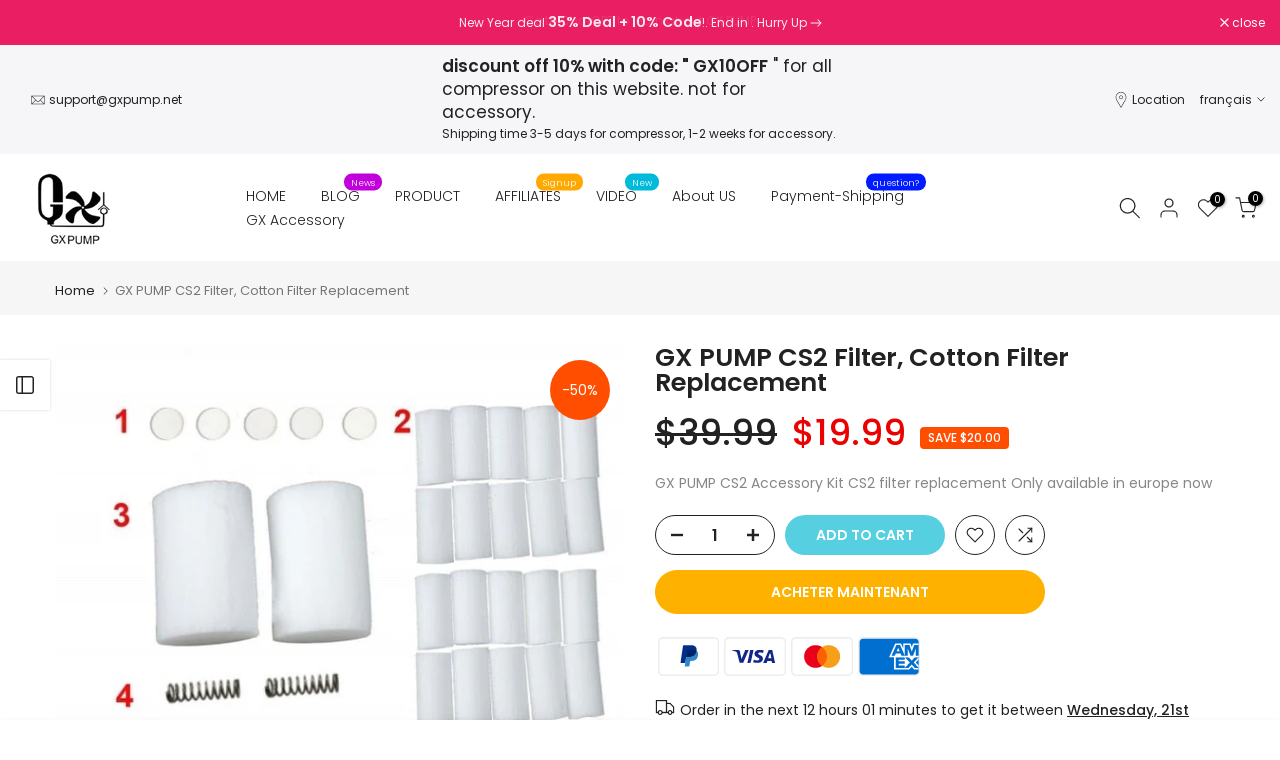

--- FILE ---
content_type: text/html; charset=utf-8
request_url: https://gxpumpofficial.com/fr/products/gx-pump-cs2-accessory-kit?section_id=template--16050717884587__sidebar&
body_size: 3243
content:
<div id="shopify-section-template--16050717884587__sidebar" class="shopify-section t4s-section t4s-section-sidebar t4s_tp_ins t4s-dn t4s_tp_cd"><template class="t4s-d-none"> 
      [t4splitlz]<link rel="stylesheet" href="//gxpumpofficial.com/cdn/shop/t/4/assets/t4s-widget.css?v=154464744514273845431676369961" media="all">
            <div class="t4s-sidebar-inner">
            <div class="t4s-row t4s-row-cols-1"><div id="t4s-sidebar-f01b181b-62ee-4735-8e25-32cb71ccfaba" class="t4s-col-item t4s-widget t4s-widget-category"><h5 class="t4s-widget-title">Product Categories</h5><ul class="product-categories"><li class="cat-item"><a href="/fr/collections/portable-pump">CS4</a> 
                                          
                                          <span class="cat_count">(44)</span></li><li class="cat-item"><a href="/fr/collections/accessories">GX-Accessories</a> 
                                          
                                          <span class="cat_count">(61)</span></li><li class="cat-item"><a href="/fr/collections/popular">Popular Sale</a> 
                                          
                                          <span class="cat_count">(9)</span></li><li class="cat-item"><a href="/fr/collections/frontpage">PRODUCT</a> 
                                          
                                          <span class="cat_count">(57)</span></li></ul>
                    </div><div id="t4s-sidebar-f65f464b-9487-43be-9c91-8688a098bb6f" class="t4s-col-item t4s-widget t4s-sidebar-product-feature"><h5 class="t4s-widget-title">Sale Products</h5><div class="product_list_widget t4s_ratioadapt t4s_position_8 t4s_cover"><div class="t4s-row t4s-space-item-inner t4s-widget__pr">
	<div class="t4s-col-item t4s-col t4s-widget_img_pr"><a class="t4s-d-block t4s-pr t4s-oh t4s_ratio t4s-bg-11" href="/fr/products/gx-e-5k2" style="background: url(//gxpumpofficial.com/cdn/shop/products/gx-e-5k2-pcp-air-compressor-4500psi-110v-1200w-auto-stop-setting-2-pistons-4-stages-compression-water-and-fan-cooling-moisture-filter10-hours-continuous-work-fo-201695.jpg?v=1679377107&width=1);--aspect-ratioapt: 1.0357420357420357">
				<img class="lazyloadt4s" data-src="//gxpumpofficial.com/cdn/shop/products/gx-e-5k2-pcp-air-compressor-4500psi-110v-1200w-auto-stop-setting-2-pistons-4-stages-compression-water-and-fan-cooling-moisture-filter10-hours-continuous-work-fo-201695.jpg?v=1679377107&width=1" data-widths="[100,200,400,600,700,800,900,1000,1200,1400,1600]" data-optimumx="2" data-sizes="auto" src="[data-uri]" width="1333" height="1287" alt="GX E-5K2 PCP Air Compressor, 4500psi 110V 1200W, Auto-Stop Setting, 2 Pistons &amp; 4 Stages Compression, Water and Fan Cooling, Moisture Filter,10 Hours Continuous Work for Paintball,Scuba - GXPUMP">
			</a></div>
	<div class="t4s-col-item t4s-col t4s-widget_if_pr">
		<a href="/fr/products/gx-e-5k2" class="t4s-d-block t4s-widget__pr-title">GX PUMP E-5K2 PCP Air Compressor, 5800psi 110V 1200W, Auto-Stop Setting, 2 Pistons & 4 Stages Compression, Water and Fan Cooling, Moisture Filter,10 Hours Continuous Work</a><div class="t4s-widget__pr-price"data-pr-price data-product-price><del>$2,299.00</del><ins>$1,759.99</ins></div></div>
</div>
 <div class="t4s-row t4s-space-item-inner t4s-widget__pr">
	<div class="t4s-col-item t4s-col t4s-widget_img_pr"><a class="t4s-d-block t4s-pr t4s-oh t4s_ratio t4s-bg-11" href="/fr/products/gx-pump-pcp-air-compressor-cs1-i-with-built-in-power-apdater-auto-stop-oil-water-free-4500psi-30mpa-powered-by-110v-220v-ac-or-12v-dc-pcp-compressor-pump-for-air-gun-and-paintball-scuba-tank" style="background: url(//gxpumpofficial.com/cdn/shop/products/gx-pump-cs1-i-with-built-in-power-apdaterauto-stop-pcp-compressor-pump-for-air-gun-and-paintballscuba-tank-944836.jpg?v=1679377119&width=1);--aspect-ratioapt: 1.0">
				<img class="lazyloadt4s" data-src="//gxpumpofficial.com/cdn/shop/products/gx-pump-cs1-i-with-built-in-power-apdaterauto-stop-pcp-compressor-pump-for-air-gun-and-paintballscuba-tank-944836.jpg?v=1679377119&width=1" data-widths="[100,200,400,600,700,800,900,1000,1200,1400,1600]" data-optimumx="2" data-sizes="auto" src="[data-uri]" width="600" height="600" alt="GX PUMP CS1-I with Built-in Power Apdater,Auto Stop, PCP Compressor Pump for Air Gun and Paintball/Scuba Tank - GXPUMP">
			</a></div>
	<div class="t4s-col-item t4s-col t4s-widget_if_pr">
		<a href="/fr/products/gx-pump-pcp-air-compressor-cs1-i-with-built-in-power-apdater-auto-stop-oil-water-free-4500psi-30mpa-powered-by-110v-220v-ac-or-12v-dc-pcp-compressor-pump-for-air-gun-and-paintball-scuba-tank" class="t4s-d-block t4s-widget__pr-title">GX PUMP CS1-I with Built-in Power Apdater,Auto Stop, PCP Compressor Pump for Air Gun and Paintball/Scuba Tank</a><div class="t4s-widget__pr-price"data-pr-price data-product-price><del>$349.00</del><ins>$229.99</ins></div></div>
</div>
 <div class="t4s-row t4s-space-item-inner t4s-widget__pr">
	<div class="t4s-col-item t4s-col t4s-widget_img_pr"><a class="t4s-d-block t4s-pr t4s-oh t4s_ratio t4s-bg-11" href="/fr/products/gx-e-cs3-i-pcp-air-compressor" style="background: url(//gxpumpofficial.com/cdn/shop/products/gx-cs3-i-portable-pcp-air-compressor-pcp-compressor-12v-4500psi-pcp-air-rifle-pump-auto-stop-410799.jpg?v=1679377106&width=1);--aspect-ratioapt: 0.94">
				<img class="lazyloadt4s" data-src="//gxpumpofficial.com/cdn/shop/products/gx-cs3-i-portable-pcp-air-compressor-pcp-compressor-12v-4500psi-pcp-air-rifle-pump-auto-stop-410799.jpg?v=1679377106&width=1" data-widths="[100,200,400,600,700,800,900,1000,1200,1400,1600]" data-optimumx="2" data-sizes="auto" src="[data-uri]" width="1410" height="1500" alt="GX CS3-I Portable PCP Air Compressor, PCP Compressor 12V 4500Psi PCP Air Rifle Pump Auto-stop - GXPUMP">
			</a></div>
	<div class="t4s-col-item t4s-col t4s-widget_if_pr">
		<a href="/fr/products/gx-e-cs3-i-pcp-air-compressor" class="t4s-d-block t4s-widget__pr-title">GX pump CS3-I Compresseur d'air portable PCP, convertisseur domestique intégré, réglage de la pression d'arrêt automatique, sans huile, filtre séparateur eau-huile intégré, alimenté par 12 V CC ou domestique 110 V CA, 4500 Psi/30 Mpa</a><div class="t4s-widget__pr-price"data-pr-price data-product-price><del>$499.00</del><ins>$379.99</ins></div></div>
</div>
 <div class="t4s-row t4s-space-item-inner t4s-widget__pr">
	<div class="t4s-col-item t4s-col t4s-widget_img_pr"><a class="t4s-d-block t4s-pr t4s-oh t4s_ratio t4s-bg-11" href="/fr/products/gx-e-cs4-pcp-air-compressor" style="background: url(//gxpumpofficial.com/cdn/shop/products/gx-cs4-portable-pcp-air-compressor-max-5800psi40mpa-12v-auto-stop-pcp-air-rifle-paintball-air-compressor-365733.jpg?v=1679377107&width=1);--aspect-ratioapt: 1.0">
				<img class="lazyloadt4s" data-src="//gxpumpofficial.com/cdn/shop/products/gx-cs4-portable-pcp-air-compressor-max-5800psi40mpa-12v-auto-stop-pcp-air-rifle-paintball-air-compressor-365733.jpg?v=1679377107&width=1" data-widths="[100,200,400,600,700,800,900,1000,1200,1400,1600]" data-optimumx="2" data-sizes="auto" src="[data-uri]" width="600" height="600" alt="GX CS4 Portable PCP Air Compressor, Max 5800Psi/40Mpa, 12V Auto Stop PCP Air Rifle Paintball Air Compressor. - GXPUMP">
			</a></div>
	<div class="t4s-col-item t4s-col t4s-widget_if_pr">
		<a href="/fr/products/gx-e-cs4-pcp-air-compressor" class="t4s-d-block t4s-widget__pr-title">GX PUMP CS4 Portable PCP Air Compressor, Max 5800Psi/40Mpa, 12V Auto Stop PCP Air Rifle Paintball Air Compressor.</a><div class="t4s-widget__pr-price"data-pr-price data-product-price><del>$699.99</del><ins>$569.99</ins></div></div>
</div>
 <div class="t4s-row t4s-space-item-inner t4s-widget__pr">
	<div class="t4s-col-item t4s-col t4s-widget_img_pr"><a class="t4s-d-block t4s-pr t4s-oh t4s_ratio t4s-bg-11" href="/fr/products/gx-e-cs2-pcp-air-compressor" style="background: url(//gxpumpofficial.com/cdn/shop/files/1-1.jpg?v=1702433653&width=1);--aspect-ratioapt: 0.9288840262582057">
				<img class="lazyloadt4s" data-src="//gxpumpofficial.com/cdn/shop/files/1-1.jpg?v=1702433653&width=1" data-widths="[100,200,400,600,700,800,900,1000,1200,1400,1600]" data-optimumx="2" data-sizes="auto" src="[data-uri]" width="849" height="914" alt="GX Pump CS2 Compresseur d&#39;air portable PCP, 4500 psi/30 MPa, sans huile, alimenté par la voiture 12 V CC ou la maison 110 V CA avec adaptateur (inclus), pompe de compresseur de réservoir de paintball/scuba avec séparateur d&#39;huile supplémentaire">
			</a></div>
	<div class="t4s-col-item t4s-col t4s-widget_if_pr">
		<a href="/fr/products/gx-e-cs2-pcp-air-compressor" class="t4s-d-block t4s-widget__pr-title">GX Pump CS2 Compresseur d'air portable PCP, 4500 psi/30 MPa, sans huile, alimenté par la voiture 12 V CC ou la maison 110 V CA avec adaptateur (inclus), pompe de compresseur de réservoir de paintball/scuba avec séparateur d'huile supplémentaire</a><div class="t4s-widget__pr-price"data-pr-price data-product-price><del>$469.00</del><ins>$269.00</ins></div></div>
</div>
 </div></div><div id="t4s-sidebar-83340bb8-58d2-4148-89e2-a4c7a01cf792" class="t4s-col-item t4s-widget t4s-widget-instagram">
                        <h5 class="t4s-widget-title">Instagram</h5>
                        <div class="t4s-row t4s_ratio1_1 t4s_position_8 t4s_cover t4s-row-cols-3 t4s-row-cols-md-3 t4s-row-cols-lg-3 t4s-gx-6 t4s-gy-6" data-inst4s-options='{ "id":"312_blank","limit":12, "acc": "aW5zXzE5MDQxOTk0", "target":"_blank" }'><div class="t4s-loading--bg"></div></div>
                        <template class="t4s-icons-ins-svg"><svg class="t4s-svg-ins-image" xmlns="http://www.w3.org/2000/svg" viewBox="0 0 24 24" width="36" height="36" fill="none" stroke="currentColor" stroke-width="1.5" stroke-linecap="round" stroke-linejoin="round"><path d="M22,15.5,18.55,11a2,2,0,0,0-3.14,0L12,15.27a2,2,0,0,1-3,.18l-1.1-1.07a2,2,0,0,0-2.81,0L2,17.5V20a2,2,0,0,0,2,2H20a2,2,0,0,0,2-2Z"></path><rect x="2" y="2" width="20" height="20" rx="2"></rect><line x1="6.99" y1="7" x2="7" y2="7" stroke-linecap="round" stroke-width="2.5"></line></svg>[t4split]<svg class="t4s-svg-ins-video" xmlns="http://www.w3.org/2000/svg" viewBox="0 0 24 24" width="36" height="36" fill="none" stroke="currentColor" stroke-width="1.5" stroke-linecap="round" stroke-linejoin="round"><rect x="2" y="5" width="14" height="14" rx="2"></rect><path d="M16,10l4.55-2.28a1,1,0,0,1,1.45.9v6.76a1,1,0,0,1-1.45.9L16,14" stroke-linecap="round"></path></svg>[t4split]<svg class="t4s-svg-ins-album" xmlns="http://www.w3.org/2000/svg" viewBox="0 0 24 24" width="36" height="36" fill="none" stroke="currentColor" stroke-width="1.5" stroke-linecap="round" stroke-linejoin="round"><rect x="2" y="2" width="14" height="14" rx="2"></rect><path d="M20,22H10a2,2,0,0,1-2-2V16h6a2,2,0,0,0,2-2V8h4a2,2,0,0,1,2,2V20A2,2,0,0,1,20,22Z"></path></svg></template><style data-shopify>#t4s-sidebar-83340bb8-58d2-4148-89e2-a4c7a01cf792 .t4s-col-ins a{border-radius:0%}</style></div><div id="t4s-sidebar-9ce9ded8-1cef-4e32-b98b-47364ffa328c" class="t4s-col-item t4s-widget t4s-sidebar-shipping"><h5 class="t4s-widget-title">Shipping & Delivery</h5><div class="t4s-row t4s-gx-0 t4s-gy-0 t4s-text-left t4s-space-item-inner"><div class="t4s-sidebar-shipping-icon t4s-col-item icon t4s-col-auto">
                                          <i class="las la-truck"></i>
                                      </div><div class="t4s-col-item t4s-col">
                                      <h4 class="t4s-sidebar-shipping-title">FREE SHIPPING</h4>
                                      <p class="t4s-sidebar-shipping-desc">Free shipping for all US order</p>
                                  </div>
                              </div><div class="t4s-row t4s-gx-0 t4s-gy-0 t4s-text-left t4s-space-item-inner"><div class="t4s-sidebar-shipping-icon t4s-col-item icon t4s-col-auto">
                                          <i class="las la-headset"></i>
                                      </div><div class="t4s-col-item t4s-col">
                                      <h4 class="t4s-sidebar-shipping-title">SUPPORT 24/7</h4>
                                      <p class="t4s-sidebar-shipping-desc">We support 24 hours a day</p>
                                  </div>
                              </div><div class="t4s-row t4s-gx-0 t4s-gy-0 t4s-text-left t4s-space-item-inner"><div class="t4s-sidebar-shipping-icon t4s-col-item icon t4s-col-auto">
                                          <i class="las la-exchange-alt"></i>
                                      </div><div class="t4s-col-item t4s-col">
                                      <h4 class="t4s-sidebar-shipping-title">30 DAYS RETURN</h4>
                                      <p class="t4s-sidebar-shipping-desc">You have 30 days to return</p>
                                  </div>
                              </div></div><div id="t4s-sidebar-4a9c6ae8-f3b4-4192-a6d1-82d01670bce6" class="t4s-col-item t4s-widget t4s-sidebar-image"></div></div>
            </div>[t4splitlz]
        <link rel="stylesheet" href="//gxpumpofficial.com/cdn/shop/t/4/assets/drawer.min.css?v=160610946275280585641676369956" media="all">
        <div id="drawer-template--16050717884587__sidebar" class="t4s-drawer t4s-drawer__left" aria-hidden="true">
          <div class="t4s-drawer__header"><span>Sidebar</span><button class="t4s-drawer__close" data-drawer-close aria-label="Close sidebar"><svg class="t4s-iconsvg-close" role="presentation" viewBox="0 0 16 14"><path d="M15 0L1 14m14 0L1 0" stroke="currentColor" fill="none" fill-rule="evenodd"></path></svg></button></div>
          <div class="t4s-drawer__content">
              <div class="t4s-drawer__main">[t4splitlz2]</div>
              <div class="t4s-drawer__footer"></div>
          </div>
        </div>
      [t4splitlz]
      </template><button data-sidebar-id='template--16050717884587__sidebar' data-sidebar-true data-drawer-options='{ "id":"#drawer-template--16050717884587__sidebar" }' class="t4s-btn-sidebar"><span class="t4s-btn-sidebar-icon"><svg viewBox="0 0 24 24" width="22" height="22" stroke="currentColor" stroke-width="1.5" fill="none" stroke-linecap="round" stroke-linejoin="round" class="css-i6dzq1"><rect x="3" y="3" width="18" height="18" rx="2" ry="2"></rect><line x1="9" y1="3" x2="9" y2="21"></line></svg></span> <span class="t4s-btn-sidebar-text">Open sidebar</span></button>
<style>
   button.t4s-btn-sidebar {
       position: fixed;
       top: 50%;
       z-index: 100;
       background-color: var(--t4s-light-color);
       color:  var(--t4s-dark-color);
       box-shadow: 0 0 3px rgb(0 0 0 / 15%);
       transition: all .6s cubic-bezier(.19,1,.22,1);
       display: flex;
       align-items: center;
       flex-direction: row;
       flex-wrap: nowrap;
       overflow: hidden;
       min-width: 50px;
       height: 50px;
       padding: 0;
   }
   .t4s-btn-sidebar .t4s-btn-sidebar-icon {
       width: 50px;
       height: 50px;
       display: inline-flex;
       justify-content: center;
       align-items: center;
   }
   .t4s-btn-sidebar .t4s-btn-sidebar-text {
       padding: 0;
       max-width: 0;
       white-space: nowrap;
       overflow: hidden;
       text-overflow: ellipsis;
       font-weight: 500;
       will-change: padding, max-width;
       transition: padding 0.4s cubic-bezier(.175,.885,.32,1.15),max-width 0.4s cubic-bezier(.175,.885,.32,1.15);
   }
   .t4s-btn-sidebar:hover .t4s-btn-sidebar-text {
       padding-right: 25px;
       max-width: 280px;
   }
   .t4s-sidebar-inner .t4s-widget:not(:last-child){margin-bottom: 50px; }
    #drawer-template--16050717884587__sidebar .t4s-drawer__main{overflow-x: hidden;padding:20px;}</style></div>